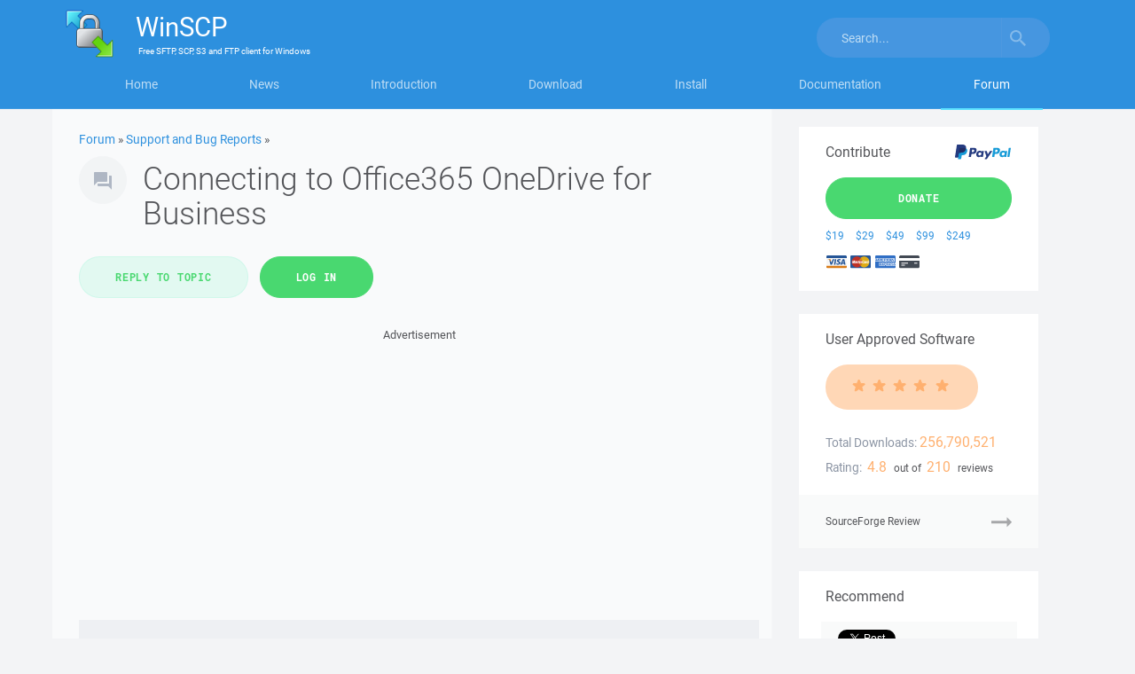

--- FILE ---
content_type: text/html; charset=UTF-8
request_url: https://winscp.net/forum/viewtopic.php?t=28097
body_size: 8951
content:
<!DOCTYPE html>
<html lang="en">
<head>
<title>Connecting to Office365 OneDrive for Business :: Support Forum :: WinSCP</title>
<meta charset="utf-8">
<meta name="viewport" content="width=device-width, initial-scale=1">
<link rel="stylesheet" href="https://winscp-static-746341.c.cdn77.org/assets/css/bootstrap-modified.css?v=107">
<link rel="stylesheet" href="https://winscp-static-746341.c.cdn77.org/assets/js/slick/slick.css?v=107">
<link rel="stylesheet" href="https://winscp-static-746341.c.cdn77.org/assets/css/styles-all.css?v=107">
<link rel="schema.DCTERMS" href="http://purl.org/dc/terms/">
<link rel="canonical" href="https://winscp.net/forum/viewtopic.php?t=28097">
<meta name="keywords" content="file manager,sftp client,scp client,ftp client,windows,secure file transfer,ftp,freeware">
<meta name="description" content="WinSCP is a free file manager for Windows supporting FTP, SFTP, S3 and WebDAV.">
<meta name="google-site-verification" content="R-0cOllfdlHe93mQzthYHV_GUkAImaodzbyD5--pXOQ">
<link rel="shortcut icon" href="/favicon.ico">
<link rel="alternate" type="application/rss+xml" title="Project News" href="/feed.php">

<script>
  if (top.frames.length!=0)
  {
    if (window.location.href.replace)
      top.location.replace(self.location.href);
    else
      top.location.href=self.document.href;
  }
</script>

<script async src="https://www.googletagmanager.com/gtag/js?id=UA-22775137-1"></script>
<script>
  window.dataLayer = window.dataLayer || [];
  function gtag(){dataLayer.push(arguments);}
  gtag('js', new Date());

  gtag('config', 'UA-22775137-1');
</script>
<script src="https://www.google.com/recaptcha/api.js"></script>

<script>
  window.fbAsyncInit = function() {
    FB.init({
      appId            : '215157521840905',
      status           : true,
      autoLogAppEvents : true,
      xfbml            : true,
      version          : 'v2.10'
    });
    FB.AppEvents.logPageView();
  };

  (function(d, s, id){
     var js, fjs = d.getElementsByTagName(s)[0];
     if (d.getElementById(id)) {return;}
     js = d.createElement(s); js.id = id;
     js.src = "//connect.facebook.net/en_US/sdk.js";
     fjs.parentNode.insertBefore(js, fjs);
   }(document, 'script', 'facebook-jssdk'));
</script>

<script async defer src="https://platform.twitter.com/widgets.js"></script>

</head>

<body>
<svg xmlns="http://www.w3.org/2000/svg" width="95" height="15" class="hidden">
<symbol id="star" viewBox="0 0 85 15" preserveAspectRatio="xMinYMax meet">
    <path d="M4.108 14.63c-.17-.004-.327-.087-.428-.224-.1-.137-.135-.314-.092-.48L4.806 9.23 1.103 6.156C.925 6.01.855 5.77.926 5.547c.07-.22.267-.373.496-.386L6.2 4.888 7.93.36C8.015.143 8.22 0 8.45 0c.228 0 .434.143.516.36L10.7 4.887l4.776.274c.23.014.426.168.496.388s0 .463-.176.61l-3.703 3.07 1.217 4.698c.06.225-.023.463-.21.6-.184.137-.434.144-.626.017l-4.025-2.63-4.026 2.63c-.094.062-.204.092-.316.088z"  fill-rule="evenodd" />
</symbol>
</svg>

<div id="pageForum" class="detail">

<div class="masthead">
<div class="container">
<nav class="navbar">
<div class="container">
    <div class="navbar-header">
        <button type="button" class="navbar-toggle collapsed" data-toggle="collapse" data-target="#navbar" aria-expanded="false" aria-controls="navbar">
            <span>Menu</span>
        </button>
        <button type="button" class="navbar-toggle collapsed" data-toggle="collapse" data-target="#search" aria-expanded="false" aria-controls="search">
            <svg width="18" height="18" viewBox="0 0 18 18" xmlns="http://www.w3.org/2000/svg"><title>Toggle search</title><path d="M12.864 11.32h-.813l-.287-.277c1.01-1.173 1.616-2.697 1.616-4.353C13.38 2.995 10.383 0 6.69 0 2.995 0 0 2.995 0 6.69c0 3.694 2.995 6.69 6.69 6.69 1.656 0 3.18-.608 4.353-1.617l.278.288v.814L16.468 18 18 16.467l-5.136-5.146zm-6.174 0c-2.563 0-4.632-2.068-4.632-4.63 0-2.563 2.07-4.632 4.632-4.632s4.63 2.07 4.63 4.632-2.068 4.63-4.63 4.63z" fill="#FFF" fill-rule="evenodd" opacity="1" />
                <image src="/assets/images/search.png" xlink:href=""><!-- fallback with IE fix -->
            </svg>
        </button>

        <a class="navbar-brand" href="https://winscp.net/">
            <img srcset="https://winscp-static-746341.c.cdn77.org/assets/images/logos/logo.png?v=107, https://winscp-static-746341.c.cdn77.org/assets/images/logos/logo@2x.png?v=107 2x, https://winscp-static-746341.c.cdn77.org/assets/images/logos/logo@3x.png?v=107 3x" src="https://winscp-static-746341.c.cdn77.org/assets/images/logos/logo.png?v=107" width="55" height="54" alt="">
            <span class="navbar-brand-text">
                <span class="navbar-brand-main"><span>WinSCP</span></span>
                <span class="navbar-brand-strapline">
                    <span>
                        Free
                    </span>
                    <span>SFTP, SCP, S3 and FTP client</span>
                    for <span>Windows</span>
                </span>
            </span>
        </a>
    </div>
    <div id="navbar" class="navbar-collapse collapse">
        <ul class="nav nav-justified">
            <li id="navbarHome"><a href="/eng/index.php">Home</a></li>
            <li id="navbarNews"><a href="/eng/news.php">News</a></li>
            <li id="navbarIntroduction"><a href="/eng/docs/introduction">Introduction</a></li>
            <li id="navbarDownload"><a href="/eng/download.php">Download</a></li>
            <li id="navbarInstall"><a href="/eng/docs/guide_install">Install</a></li>
            <li id="navbarDocumentation"><a href="/eng/docs/">Documentation</a></li>
            <li id="navbarForum"><a href="/forum/">Forum</a></li>
        </ul>
        <button type="button" class="navbar-toggle hidden-sm-block" data-toggle="collapse" data-target="#navbar" aria-expanded="false" aria-controls="navbar">Close</button>
    </div>
    <div id="search" class="navbar-collapse collapse">
        <form action="/search.php" class="navbar-form navbar-right">
            <div class="input-group">
                <input name="q" type="text" class="form-control" placeholder="Search..." value="">
                <span class="input-group-btn">
                    <button name="sa" class="btn btn-default" type="submit">
                        <svg width="18" height="18" viewBox="0 0 18 18" xmlns="http://www.w3.org/2000/svg"><title>Search</title><path d="M12.864 11.32h-.813l-.287-.277c1.01-1.173 1.616-2.697 1.616-4.353C13.38 2.995 10.383 0 6.69 0 2.995 0 0 2.995 0 6.69c0 3.694 2.995 6.69 6.69 6.69 1.656 0 3.18-.608 4.353-1.617l.278.288v.814L16.468 18 18 16.467l-5.136-5.146zm-6.174 0c-2.563 0-4.632-2.068-4.632-4.63 0-2.563 2.07-4.632 4.632-4.632s4.63 2.07 4.63 4.632-2.068 4.63-4.63 4.63z" fill="#FFF" fill-rule="evenodd" opacity=".5" />
                            <image src="/assets/images/search.png" xlink:href=""><!-- fallback with IE fix -->
                        </svg>
                    </button>
                </span>
            </div>
            <input type="hidden" name="refinement" value="Support Forum">
        </form>
        <button type="button" class="navbar-toggle hidden-sm-block" data-toggle="collapse" data-target="#search" aria-expanded="false" aria-controls="search">Close</button>
    </div>
</div>
</nav>
</div>
</div>

<main class="container main-content-container cols-2">
<div class="row">
<section class="col-md-9">

<div class="context">
    <a href="/forum/">Forum</a> &raquo;
    <a href="viewforum.php?f=2">Support and Bug Reports</a> &raquo;
</div>

<header>
    <h1>Connecting to Office365 OneDrive for Business</h1>
</header>

<div>
    <ul class="list-inline">
        <li><a class="btn btn-lg btn-secondary" href="posting.php?mode=reply&amp;t=28097">Reply to topic</a></li>
        <li><a class="btn btn-lg btn-primary" href="login.php">Log in</a></li>
    </ul>
</div>

<div class="promo-block">
    <p class="promo-block-content">
        <em>Advertisement</em>
        <script async src="//pagead2.googlesyndication.com/pagead/js/adsbygoogle.js"></script>
        <ins class="adsbygoogle"
             style="display:block;min-height: 90px"
             data-ad-client="ca-pub-1682759925159355"
             data-ad-slot="3219568982"
             data-ad-format="auto"></ins>
        <script>
        (adsbygoogle = window.adsbygoogle || []).push({});
        </script>
    </p>
</div>



<div class="forum-headings visible-lg-block" aria-hidden="true">
    <ul class="row list-inline">
        <li class="col-md-2">
            Author
        </li>
        <li class="col-md-8">
            Message
        </li>
        <li class="col-md-2">
            Posted
        </li>
    </ul>
</div>

<div class="forum-posts">
    <article class="forum-post row" id="93330">
        <section class="forum-post-user col-md-2" aria-label="Author">
            <dl>
                <dt class="forum-user-name">
                    <a href="profile.php?mode=viewprofile&amp;u=68019">fatuso@8mailpro.com</a>
                </dt>
                <dd class="forum-user-avatar">
                    <span></span>
                </dd>
                <dt>
                    Joined:
                </dt>
                <dd class="forum-user-join-date">
                    <time>2019-07-26</time>
                </dd>
                <dt>
                    Posts:
                </dt>
                <dd class="forum-user-posts">
                    3
                </dd>
            </dl>
        </section>

        <section class="forum-post-content col-md-10">
            <header class="row forum-post-header header-and-meta">
                <h2 class="col-md-10 forum-post-header-title">Connecting to Office365 OneDrive for Business</h2>
                <a class="col-md-2" href="viewtopic.php?t=28097"><time>2019-07-26 09:45</time></a>
            </header>

            <div class="forum-post-content-text">
                Hi, 
<br>

<br>
I cannot connect to OneDrive for Business using WebDAV. I tried method described there: <a href="https://winscp.net/eng/docs/guide_microsoft_onedrive">https://winscp.net/eng/docs/guide_microsoft_onedrive</a> without success. 
<br>
What I know:
<br>
<ol type="1">
<li> path to my documents on OneDrive is <a href="https://mydomain.sharepoint.com/personal/name_company_pl/Documents" rel="ugc">https://mydomain.sharepoint.com/personal/name_company_pl/Documents</a>
<br>
<li> my user name and password to login to this site :) 
<br>
<li> my client-id like 0000000-03-0fd1-0000123000000
<br>
</ol>
I have logged in when I gave server path <code>office.com</code> instead of <code>https://mydomain.sharepoint.com/</code>, but after that I cannot do anything – there is no way to change directory to my documents on OneDrive (error <span style="font-style: italic;">405 Method Not Allowed</span>). 
<br>

<br>
Any help / tips are very welcome :)
<br>
P.
                
                
                
            </div>

            <p class="forum-post-content-reply">
                <a href="posting.php?mode=quote&amp;p=93330" class="btn btn-secondary btn-sm">Reply with quote</a>      
            </p>
        </section>
    </article>
    <div class="promo-block">
        <p class="promo-block-content">
            <em>Advertisement</em>
            <script async src="//pagead2.googlesyndication.com/pagead/js/adsbygoogle.js"></script>
            <ins class="adsbygoogle"
                 style="display:block;min-height: 90px"
                 data-ad-client="ca-pub-1682759925159355"
                 data-ad-slot="1627942254"
                 data-ad-format="auto"></ins>
            <script>
            (adsbygoogle = window.adsbygoogle || []).push({});
            </script>
        </p>
    </div>
    <article class="forum-post row" id="93349">
        <section class="forum-post-user col-md-2" aria-label="Author">
            <dl>
                <dt class="forum-user-name">
                    <a href="profile.php?mode=viewprofile&amp;u=2">martin</a>&#9670;
                    <br>
                    Site Admin
                </dt>
                <dd class="forum-user-avatar">
                    <span><img src="https://www.gravatar.com/avatar/c287735beca76400cb9b6d08bf591cb9?d=mm&size=60" alt="martin avatar"></span>
                </dd>
                <dt>
                    Joined:
                </dt>
                <dd class="forum-user-join-date">
                    <time>2002-12-10</time>
                </dd>
                <dt>
                    Posts:
                </dt>
                <dd class="forum-user-posts">
                    42,628
                </dd>
                <dt>
                    Location:
                </dt>
                <dd class="forum-user-location">
                    <a href="https://en.wikipedia.org/wiki/Prague">Prague, Czechia</a>
                </dd>
            </dl>
        </section>

        <section class="forum-post-content col-md-10">
            <header class="row forum-post-header header-and-meta">
                <h2 class="col-md-10 forum-post-header-title">Re: Connecting to Office365 OneDrive for Business</h2>
                <a class="col-md-2" href="viewtopic.php?t=28097#93349"><time>2019-07-30</time></a>
            </header>

            <div class="forum-post-content-text">
                Please attach a full session log file showing the problem (using the latest version of WinSCP).
<br>

<br>
<div style="font-size: 12px; line-height: 1.8">To generate the session log file, enable <a href="https://winscp.net/eng/docs/logging">logging</a>, log in to your server and do the operation and only the operation that causes the error. Submit the log with your post as an attachment. Note that passwords and passphrases not stored in the log. You may want to remove other data you consider sensitive though, such as host names, IP addresses, account names or file names (unless they are relevant to the problem). If you do not want to post the log publicly, you can mark the attachment as private.</div>
                
                
                
            </div>

            <p class="forum-post-content-reply">
                <a href="posting.php?mode=quote&amp;p=93349" class="btn btn-secondary btn-sm">Reply with quote</a>      
            </p>
        </section>
    </article>
    <article class="forum-post row" id="93372">
        <section class="forum-post-user col-md-2" aria-label="Author">
            <dl>
                <dt class="forum-user-name">
                    <a href="profile.php?mode=viewprofile&amp;u=68019">fatuso@8mailpro.com</a>
                </dt>
                <dd class="forum-user-avatar">
                    <span></span>
                </dd>
                <dt>
                    Joined:
                </dt>
                <dd class="forum-user-join-date">
                    <time>2019-07-26</time>
                </dd>
                <dt>
                    Posts:
                </dt>
                <dd class="forum-user-posts">
                    3
                </dd>
            </dl>
        </section>

        <section class="forum-post-content col-md-10">
            <header class="row forum-post-header header-and-meta">
                <h2 class="col-md-10 forum-post-header-title"></h2>
                <a class="col-md-2" href="viewtopic.php?t=28097#93372"><time>2019-07-31 08:16</time></a>
            </header>

            <div class="forum-post-content-text">
                Hi, 
<br>

<br>
Thanks for reply. 
<br>
There is log attached. If more information is needed – give me a sign :) 
<br>

<br>
P.
                
                
                
                    <div class="forum-post-attachment" style="margin-top: 1em;">
             <ul class="list-unstyled">
                 <li>
                     <span class="ws-icon-attachment">sessionlog_office_com.log</span> (10.49 KB, Private file)
                 </li>
             </ul>
             <div class="forum-post-attachment-content">
                 
             </div>
        </div>
    

            </div>

            <p class="forum-post-content-reply">
                <a href="posting.php?mode=quote&amp;p=93372" class="btn btn-secondary btn-sm">Reply with quote</a>      
            </p>
        </section>
    </article>
    <article class="forum-post row" id="93390">
        <section class="forum-post-user col-md-2" aria-label="Author">
            <dl>
                <dt class="forum-user-name">
                    <a href="profile.php?mode=viewprofile&amp;u=2">martin</a>&#9670;
                    <br>
                    Site Admin
                </dt>
                <dd class="forum-user-avatar">
                    <span><img src="https://www.gravatar.com/avatar/c287735beca76400cb9b6d08bf591cb9?d=mm&size=60" alt="martin avatar"></span>
                </dd>
            </dl>
        </section>

        <section class="forum-post-content col-md-10">
            <header class="row forum-post-header header-and-meta">
                <h2 class="col-md-10 forum-post-header-title"></h2>
                <a class="col-md-2" href="viewtopic.php?t=28097#93390"><time>2019-08-01</time></a>
            </header>

            <div class="forum-post-content-text">
                Can you try if this gets you your &quot;customer ID&quot;?
<br>
&lt;invalid hyperlink removed by admin&gt;
                
                
                
            </div>

            <p class="forum-post-content-reply">
                <a href="posting.php?mode=quote&amp;p=93390" class="btn btn-secondary btn-sm">Reply with quote</a>      
            </p>
        </section>
    </article>
    <article class="forum-post row" id="93509">
        <section class="forum-post-user col-md-2" aria-label="Author">
            <dl>
                <dt class="forum-user-name">
                    <a href="profile.php?mode=viewprofile&amp;u=68019">fatuso@8mailpro.com</a>
                </dt>
                <dd class="forum-user-avatar">
                    <span></span>
                </dd>
                <dt>
                    Joined:
                </dt>
                <dd class="forum-user-join-date">
                    <time>2019-07-26</time>
                </dd>
                <dt>
                    Posts:
                </dt>
                <dd class="forum-user-posts">
                    3
                </dd>
            </dl>
        </section>

        <section class="forum-post-content col-md-10">
            <header class="row forum-post-header header-and-meta">
                <h2 class="col-md-10 forum-post-header-title"></h2>
                <a class="col-md-2" href="viewtopic.php?t=28097#93509"><time>2019-08-08 14:18</time></a>
            </header>

            <div class="forum-post-content-text">
                Yes, I tried this but I have no rights to get CID. My admin doesn't know the CID and he cannot help me. I'll keep trying to get the CID and connect to Office365 OneDrive from WinSCP again. 
<br>

<br>
Thanks for foregoing support. 
<br>
P.
                
                
                
            </div>

            <p class="forum-post-content-reply">
                <a href="posting.php?mode=quote&amp;p=93509" class="btn btn-secondary btn-sm">Reply with quote</a>      
            </p>
        </section>
    </article>
    <div class="promo-block">
        <p class="promo-block-content">
            <em>Advertisement</em>
            <script async src="//pagead2.googlesyndication.com/pagead/js/adsbygoogle.js"></script>
            <ins class="adsbygoogle"
                 style="display:block;min-height: 90px"
                 data-ad-client="ca-pub-1682759925159355"
                 data-ad-slot="1627942254"
                 data-ad-format="auto"></ins>
            <script>
            (adsbygoogle = window.adsbygoogle || []).push({});
            </script>
        </p>
    </div>
    <article class="forum-post row" id="93540">
        <section class="forum-post-user col-md-2" aria-label="Author">
            <dl>
                <dt class="forum-user-name">
                    <a href="profile.php?mode=viewprofile&amp;u=2">martin</a>&#9670;
                    <br>
                    Site Admin
                </dt>
                <dd class="forum-user-avatar">
                    <span><img src="https://www.gravatar.com/avatar/c287735beca76400cb9b6d08bf591cb9?d=mm&size=60" alt="martin avatar"></span>
                </dd>
            </dl>
        </section>

        <section class="forum-post-content col-md-10">
            <header class="row forum-post-header header-and-meta">
                <h2 class="col-md-10 forum-post-header-title"></h2>
                <a class="col-md-2" href="viewtopic.php?t=28097#93540"><time>2019-08-09</time></a>
            </header>

            <div class="forum-post-content-text">
                Sorry, I do not know how to help you further.
                
                
                
            </div>

            <p class="forum-post-content-reply">
                <a href="posting.php?mode=quote&amp;p=93540" class="btn btn-secondary btn-sm">Reply with quote</a>      
            </p>
        </section>
    </article>
    <article class="forum-post row" id="93799">
        <section class="forum-post-user col-md-2" aria-label="Author">
            <dl>
                <dt class="forum-user-name">
                    <a href="profile.php?mode=viewprofile&amp;u=68415">robbie_berns</a>
                </dt>
                <dd class="forum-user-avatar">
                    <span></span>
                </dd>
                <dt>
                    Joined:
                </dt>
                <dd class="forum-user-join-date">
                    <time>2019-08-26</time>
                </dd>
                <dt>
                    Posts:
                </dt>
                <dd class="forum-user-posts">
                    1
                </dd>
                <dt>
                    Location:
                </dt>
                <dd class="forum-user-location">
                    NZ
                </dd>
            </dl>
        </section>

        <section class="forum-post-content col-md-10">
            <header class="row forum-post-header header-and-meta">
                <h2 class="col-md-10 forum-post-header-title">Similar problem</h2>
                <a class="col-md-2" href="viewtopic.php?t=28097#93799"><time>2019-08-26 02:29</time></a>
            </header>

            <div class="forum-post-content-text">
                Hi
<br>

<br>
I find exactly the same, where I get a 404 error.
<br>

<br>
I attach URLs and error log, which doesn't help me.
<br>

<br>
Any suggestions gladly received.
                
                
                
                    <div class="forum-post-attachment" style="margin-top: 1em;">
             <ul class="list-unstyled">
                 <li>
                     <span class="ws-icon-attachment">OneDrive.log</span> (64.22 KB, Private file)
                 </li>
             </ul>
             <div class="forum-post-attachment-content">
                 
             </div>
        </div>
    

            </div>

            <p class="forum-post-content-reply">
                <a href="posting.php?mode=quote&amp;p=93799" class="btn btn-secondary btn-sm">Reply with quote</a>      
            </p>
        </section>
    </article>
    <article class="forum-post row" id="93835">
        <section class="forum-post-user col-md-2" aria-label="Author">
            <dl>
                <dt class="forum-user-name">
                    <a href="profile.php?mode=viewprofile&amp;u=2">martin</a>&#9670;
                    <br>
                    Site Admin
                </dt>
                <dd class="forum-user-avatar">
                    <span><img src="https://www.gravatar.com/avatar/c287735beca76400cb9b6d08bf591cb9?d=mm&size=60" alt="martin avatar"></span>
                </dd>
            </dl>
        </section>

        <section class="forum-post-content col-md-10">
            <header class="row forum-post-header header-and-meta">
                <h2 class="col-md-10 forum-post-header-title">Re: Similar problem</h2>
                <a class="col-md-2" href="viewtopic.php?t=28097#93835"><time>2019-08-27</time></a>
            </header>

            <div class="forum-post-content-text">
                <a href="#93799">@robbie_berns</a>: So <span style="font-style: italic;">&quot;similar&quot;</span> or <span style="font-style: italic;">&quot;exactly the same&quot;</span>?
<br>
Are you also using OpenDrive for Business?
                
                
                
            </div>

            <p class="forum-post-content-reply">
                <a href="posting.php?mode=quote&amp;p=93835" class="btn btn-secondary btn-sm">Reply with quote</a>      
            </p>
        </section>
    </article>
    <article class="forum-post row" id="95755">
        <section class="forum-post-user col-md-2" aria-label="Author">
            <dl>
                <dt class="forum-user-name">
                    afitzgerald
                    <br>
                    Guest
                </dt>
                <dd class="forum-user-avatar">
                    <span></span>
                </dd>
            </dl>
        </section>

        <section class="forum-post-content col-md-10">
            <header class="row forum-post-header header-and-meta">
                <h2 class="col-md-10 forum-post-header-title"></h2>
                <a class="col-md-2" href="viewtopic.php?t=28097#95755"><time>2019-12-16 18:22</time></a>
            </header>

            <div class="forum-post-content-text">
                Hi,
<br>
Were you able to resolve the issue with connecting to onedrive for business?
                
                
                
            </div>

            <p class="forum-post-content-reply">
                <a href="posting.php?mode=quote&amp;p=95755" class="btn btn-secondary btn-sm">Reply with quote</a>      
            </p>
        </section>
    </article>
    <div class="promo-block">
        <p class="promo-block-content">
            <em>Advertisement</em>
            <script async src="//pagead2.googlesyndication.com/pagead/js/adsbygoogle.js"></script>
            <ins class="adsbygoogle"
                 style="display:block;min-height: 90px"
                 data-ad-client="ca-pub-1682759925159355"
                 data-ad-slot="1627942254"
                 data-ad-format="auto"></ins>
            <script>
            (adsbygoogle = window.adsbygoogle || []).push({});
            </script>
        </p>
    </div>
    <article class="forum-post row" id="96275">
        <section class="forum-post-user col-md-2" aria-label="Author">
            <dl>
                <dt class="forum-user-name">
                    cherish
                    <br>
                    Guest
                </dt>
                <dd class="forum-user-avatar">
                    <span></span>
                </dd>
            </dl>
        </section>

        <section class="forum-post-content col-md-10">
            <header class="row forum-post-header header-and-meta">
                <h2 class="col-md-10 forum-post-header-title">Microsoft Graph API</h2>
                <a class="col-md-2" href="viewtopic.php?t=28097#96275"><time>2020-01-14 18:10</time></a>
            </header>

            <div class="forum-post-content-text">
                What about implementing Microsoft Graph API in order to access files stored in Onedrive?
<br>
It seems to be better way to access Onedrive files.
                
                
                
            </div>

            <p class="forum-post-content-reply">
                <a href="posting.php?mode=quote&amp;p=96275" class="btn btn-secondary btn-sm">Reply with quote</a>      
            </p>
        </section>
    </article>
    <article class="forum-post row" id="96318">
        <section class="forum-post-user col-md-2" aria-label="Author">
            <dl>
                <dt class="forum-user-name">
                    <a href="profile.php?mode=viewprofile&amp;u=2">martin</a>&#9670;
                    <br>
                    Site Admin
                </dt>
                <dd class="forum-user-avatar">
                    <span><img src="https://www.gravatar.com/avatar/c287735beca76400cb9b6d08bf591cb9?d=mm&size=60" alt="martin avatar"></span>
                </dd>
            </dl>
        </section>

        <section class="forum-post-content col-md-10">
            <header class="row forum-post-header header-and-meta">
                <h2 class="col-md-10 forum-post-header-title">Re: Microsoft Graph API</h2>
                <a class="col-md-2" href="viewtopic.php?t=28097#96318"><time>2020-01-17</time></a>
            </header>

            <div class="forum-post-content-text">
                <a href="#96275">@cherish</a>: Sure, but also a lot more work and more code to maintain.
                
                
                
            </div>

            <p class="forum-post-content-reply">
                <a href="posting.php?mode=quote&amp;p=96318" class="btn btn-secondary btn-sm">Reply with quote</a>      
            </p>
        </section>
    </article>
    <article class="forum-post row" id="100893">
        <section class="forum-post-user col-md-2" aria-label="Author">
            <dl>
                <dt class="forum-user-name">
                    <a href="profile.php?mode=viewprofile&amp;u=71899">RikA</a>
                </dt>
                <dd class="forum-user-avatar">
                    <span></span>
                </dd>
                <dt>
                    Joined:
                </dt>
                <dd class="forum-user-join-date">
                    <time>2020-07-16</time>
                </dd>
                <dt>
                    Posts:
                </dt>
                <dd class="forum-user-posts">
                    1
                </dd>
                <dt>
                    Location:
                </dt>
                <dd class="forum-user-location">
                    UK
                </dd>
            </dl>
        </section>

        <section class="forum-post-content col-md-10">
            <header class="row forum-post-header header-and-meta">
                <h2 class="col-md-10 forum-post-header-title">Any Luck with OneDrive Business</h2>
                <a class="col-md-2" href="viewtopic.php?t=28097#100893"><time>2020-07-16 11:31</time></a>
            </header>

            <div class="forum-post-content-text">
                I have used the article on how to connect to OneDrive personal via WebDAV and all works as described. Does anybody know the settings to use when connecting to OneDrive Business?
<br>

<br>
Thanks
                
                
                
            </div>

            <p class="forum-post-content-reply">
                <a href="posting.php?mode=quote&amp;p=100893" class="btn btn-secondary btn-sm">Reply with quote</a>      
            </p>
        </section>
    </article>
    <article class="forum-post row" id="100921">
        <section class="forum-post-user col-md-2" aria-label="Author">
            <dl>
                <dt class="forum-user-name">
                    <a href="profile.php?mode=viewprofile&amp;u=2">martin</a>&#9670;
                    <br>
                    Site Admin
                </dt>
                <dd class="forum-user-avatar">
                    <span><img src="https://www.gravatar.com/avatar/c287735beca76400cb9b6d08bf591cb9?d=mm&size=60" alt="martin avatar"></span>
                </dd>
            </dl>
        </section>

        <section class="forum-post-content col-md-10">
            <header class="row forum-post-header header-and-meta">
                <h2 class="col-md-10 forum-post-header-title">Re: Any Luck with OneDrive Business</h2>
                <a class="col-md-2" href="viewtopic.php?t=28097#100921"><time>2020-07-17</time></a>
            </header>

            <div class="forum-post-content-text">
                <a href="#100893">@RikA</a>: It seems that it is not possible to use OneDrive for Business with WinSCP.
                
                
                
            </div>

            <p class="forum-post-content-reply">
                <a href="posting.php?mode=quote&amp;p=100921" class="btn btn-secondary btn-sm">Reply with quote</a>      
            </p>
        </section>
    </article>
    <div class="promo-block">
        <p class="promo-block-content">
            <em>Advertisement</em>
            <script async src="//pagead2.googlesyndication.com/pagead/js/adsbygoogle.js"></script>
            <ins class="adsbygoogle"
                 style="display:block;min-height: 90px"
                 data-ad-client="ca-pub-1682759925159355"
                 data-ad-slot="1627942254"
                 data-ad-format="auto"></ins>
            <script>
            (adsbygoogle = window.adsbygoogle || []).push({});
            </script>
        </p>
    </div>
    <article class="forum-post row" id="101160">
        <section class="forum-post-user col-md-2" aria-label="Author">
            <dl>
                <dt class="forum-user-name">
                    <a href="profile.php?mode=viewprofile&amp;u=72048">Nagarajan Lakshmi Narayan</a>
                </dt>
                <dd class="forum-user-avatar">
                    <span></span>
                </dd>
                <dt>
                    Joined:
                </dt>
                <dd class="forum-user-join-date">
                    <time>2020-07-30</time>
                </dd>
                <dt>
                    Posts:
                </dt>
                <dd class="forum-user-posts">
                    1
                </dd>
                <dt>
                    Location:
                </dt>
                <dd class="forum-user-location">
                    India
                </dd>
            </dl>
        </section>

        <section class="forum-post-content col-md-10">
            <header class="row forum-post-header header-and-meta">
                <h2 class="col-md-10 forum-post-header-title">Is this possible to upload files to OneDrive for Business or not?</h2>
                <a class="col-md-2" href="viewtopic.php?t=28097#101160"><time>2020-07-30 11:39</time></a>
            </header>

            <div class="forum-post-content-text">
                Hi Martin,
<br>

<br>
Did you find any way to upload the files? Even I'm having the need to upload files to Onedrive for Business using WebDAV or SFTP protocol. I'm getting <span style="font-style: italic;">&quot;403 forbidden&quot;</span> error while using WebDAV.
<br>
I have attached the log file as well
<br>

<br>
Please let me know if it's possible or not?
<br>

<br>
I cannot find the customer ID from &lt;invalid hyperlink removed by admin&gt;.
                
                
                
                <div class="forum-post-attachment" style="margin-top: 1em;">
             <ul class="list-unstyled">
                 <li>
                     <a href="./download.php?id=4047&amp;name=Capture.PNG" target="_blank" class="ws-icon-picture" rel="nofollow">Capture.PNG</a> (20.09 KB)
                 </li>
             </ul>
             <div class="forum-post-attachment-content">
                 
                 <p><a href="./display/4047/Capture.PNG"><img src="./display/4047/Capture.PNG" alt="Capture.PNG"></a></p>
             </div>
        </div>
                <div class="forum-post-attachment" style="margin-top: 1em;">
             <ul class="list-unstyled">
                 <li>
                     <span class="ws-icon-attachment">log.log</span> (9.11 KB, Private file)
                 </li>
             </ul>
             <div class="forum-post-attachment-content">
                 
             </div>
        </div>
    

            </div>

            <p class="forum-post-content-reply">
                <a href="posting.php?mode=quote&amp;p=101160" class="btn btn-secondary btn-sm">Reply with quote</a>      
            </p>
        </section>
    </article>
    <article class="forum-post row" id="101187">
        <section class="forum-post-user col-md-2" aria-label="Author">
            <dl>
                <dt class="forum-user-name">
                    <a href="profile.php?mode=viewprofile&amp;u=2">martin</a>&#9670;
                    <br>
                    Site Admin
                </dt>
                <dd class="forum-user-avatar">
                    <span><img src="https://www.gravatar.com/avatar/c287735beca76400cb9b6d08bf591cb9?d=mm&size=60" alt="martin avatar"></span>
                </dd>
            </dl>
        </section>

        <section class="forum-post-content col-md-10">
            <header class="row forum-post-header header-and-meta">
                <h2 class="col-md-10 forum-post-header-title">Re: Is this possible to upload files to onedrive for business or not?</h2>
                <a class="col-md-2" href="viewtopic.php?t=28097#101187"><time>2020-07-31</time></a>
            </header>

            <div class="forum-post-content-text">
                Sorry, but there was nothing new since July 17. It is not possible.
                
                
                
            </div>

            <p class="forum-post-content-reply">
                <a href="posting.php?mode=quote&amp;p=101187" class="btn btn-secondary btn-sm">Reply with quote</a>      
            </p>
        </section>
    </article>
    <article class="forum-post row" id="109711">
        <section class="forum-post-user col-md-2" aria-label="Author">
            <dl>
                <dt class="forum-user-name">
                    Roi
                    <br>
                    Guest
                </dt>
                <dd class="forum-user-avatar">
                    <span></span>
                </dd>
            </dl>
        </section>

        <section class="forum-post-content col-md-10">
            <header class="row forum-post-header header-and-meta">
                <h2 class="col-md-10 forum-post-header-title">Is there any news about connection to OneDrive for Business ?</h2>
                <a class="col-md-2" href="viewtopic.php?t=28097#109711"><time>2021-11-29 21:27</time></a>
            </header>

            <div class="forum-post-content-text">
                Is there any news about connection to OneDrive for Business?
                
                
                
            </div>

            <p class="forum-post-content-reply">
                <a href="posting.php?mode=quote&amp;p=109711" class="btn btn-secondary btn-sm">Reply with quote</a>      
            </p>
        </section>
    </article>
    <article class="forum-post row" id="109740">
        <section class="forum-post-user col-md-2" aria-label="Author">
            <dl>
                <dt class="forum-user-name">
                    <a href="profile.php?mode=viewprofile&amp;u=2">martin</a>&#9670;
                    <br>
                    Site Admin
                </dt>
                <dd class="forum-user-avatar">
                    <span><img src="https://www.gravatar.com/avatar/c287735beca76400cb9b6d08bf591cb9?d=mm&size=60" alt="martin avatar"></span>
                </dd>
                <dt>
                    Joined:
                </dt>
                <dd class="forum-user-join-date">
                    <time>2002-12-10</time>
                </dd>
                <dt>
                    Posts:
                </dt>
                <dd class="forum-user-posts">
                    42,628
                </dd>
                <dt>
                    Location:
                </dt>
                <dd class="forum-user-location">
                    <a href="https://en.wikipedia.org/wiki/Prague">Prague, Czechia</a>
                </dd>
            </dl>
        </section>

        <section class="forum-post-content col-md-10">
            <header class="row forum-post-header header-and-meta">
                <h2 class="col-md-10 forum-post-header-title">Re: Is there any news about connection to OneDrive for Business ?</h2>
                <a class="col-md-2" href="viewtopic.php?t=28097#109740"><time>2021-12-02</time></a>
            </header>

            <div class="forum-post-content-text">
                <a href="#109711">@Roi</a>: Nothing new.
<br>

<br>
I have added this request to the tracker:
<br>
<a href="https://winscp.net/tracker/2048">Issue 2048 – Support for OneDrive for Business</a>
<br>
You can vote for it there.
                
                
                
            </div>

            <p class="forum-post-content-reply">
                <a href="posting.php?mode=quote&amp;p=109740" class="btn btn-secondary btn-sm">Reply with quote</a>      
            </p>
        </section>
    </article>
    <div class="promo-block">
        <p class="promo-block-content">
            <em>Advertisement</em>
            <script async src="//pagead2.googlesyndication.com/pagead/js/adsbygoogle.js"></script>
            <ins class="adsbygoogle"
                 style="display:block;min-height: 90px"
                 data-ad-client="ca-pub-1682759925159355"
                 data-ad-slot="1627942254"
                 data-ad-format="auto"></ins>
            <script>
            (adsbygoogle = window.adsbygoogle || []).push({});
            </script>
        </p>
    </div>
</div>

<div>
    <ul class="list-inline">
        <li><a class="btn btn-lg btn-secondary" href="posting.php?mode=reply&amp;t=28097">Reply to topic</a></li>
        <li><a class="btn btn-lg btn-primary" href="login.php">Log in</a></li>
    </ul>
</div>


<p>You <b>can</b> post new topics in this forum</p>
</section>

<aside class="col-md-3 sidebar">
    <section class="donations">
        <div class="row">
            <h2 class="pull-left">Contribute</h2>
            <p class="pull-right">
                <img src="https://winscp-static-746341.c.cdn77.org/assets/images/paypal.svg?v=107" alt="PayPal" style="height: 1.5em; vertical-align: -0.4em; padding-left: 0.1em;">
            </p>
        </div>

        <p>
            <a href="/eng/donate.php" class="btn btn-primary btn-lg">Donate</a>
        </p>

        <ul class="list-inline">
            <li><a href="/eng/donate.php?amount=19&amp;currency=USD&amp;class=S" title="Donate $19 via PayPal" rel="nofollow">$19</a></li>
            <li><a href="/eng/donate.php?amount=29&amp;currency=USD&amp;class=S" title="Donate $29 via PayPal" rel="nofollow">$29</a></li>
            <li><a href="/eng/donate.php?amount=49&amp;currency=USD&amp;class=S" title="Donate $49 via PayPal" rel="nofollow">$49</a></li>
            <li><a href="/eng/donate.php?amount=99&amp;currency=USD&amp;class=S" title="Donate $99 via PayPal" rel="nofollow">$99</a></li>
            <li><a href="/eng/donate.php?amount=249&amp;currency=USD&amp;class=S" title="Donate $249 via PayPal" rel="nofollow">$249</a></li>
        </ul>

        <p>
            <img src="https://winscp-static-746341.c.cdn77.org/assets/images/card-logo-visa.svg?v=107" alt="Visa" style="height: 1.2em; vertical-align: -0.2em; padding-left: 0.1em;">
            <img src="https://winscp-static-746341.c.cdn77.org/assets/images/card-logo-mastercard.svg?v=107" alt="Mastercard" style="height: 1.2em; vertical-align: -0.2em; padding-left: 0.1em;">
            <img src="https://winscp-static-746341.c.cdn77.org/assets/images/card-logo-amex.svg?v=107" alt="American Express" style="height: 1.2em; vertical-align: -0.2em; padding-left: 0.1em;">
            <img src="https://winscp-static-746341.c.cdn77.org/assets/images/card-logo-unknown.svg?v=107" alt="Other" style="height: 1.2em; vertical-align: -0.2em; padding-left: 0.1em;">
        </p>
    </section>

    <section class="user-approved-software">
        <h2>User Approved Software</h2>

        <div class="rating-stars">
            <span class="rating-stars-score">
                <svg width="95" height="15" class="rating-stars rating-stars-5">
                    <use xlink:href="#star" fill="#fff" transform="translate(0 0)" />
                    <use xlink:href="#star" fill="#fff" transform="translate(19 0)" />
                    <use xlink:href="#star" fill="#fff" transform="translate(38 0)" />
                    <use xlink:href="#star" fill="#fff" transform="translate(57 0)" />
                    <use xlink:href="#star" fill="#fff" transform="translate(76 0)" />
                </svg>
            </span>
        </div>

        <h3 class="text-left">Total Downloads:</h3>
        <p class="special-large">
            256,790,521
        </p>

        <h3 class="text-left">Rating:</h3>
        <p>
            <span class="special-large">4.8</span>
            out of
            <span class="special-large">210</span>
            reviews
        </p>

        <p>
            <a href="https://sourceforge.net/projects/winscp/reviews/" class="ws-icon-arrow soft-link">SourceForge Review</a>
        </p>
    </section>

    <section class="social-widgets">
        <h2>Recommend</h2>

        <ul class="list-inline">
            <li class="social-widgets-facebook">
                <div class="fb-like" data-href="https://www.facebook.com/winscp/" data-layout="button_count" data-action="like" data-size="small" data-show-faces="false" data-share="true"></div>
            </li>

            <li class="social-widgets-twitter">
                <a href="https://x.com/share" class="twitter-share-button" data-count="vertical" data-via="winscpnet">Tweet</a>
            </li>
        </ul>
    </section>

    <div class="promo-block hidden-sm hidden-xs">
        <p class="promo-block-content">
            <em>Advertisement</em>
            <script async src="//pagead2.googlesyndication.com/pagead/js/adsbygoogle.js"></script>
            <ins class="adsbygoogle"
                 style="display:block;min-height: 90px"
                 data-ad-client="ca-pub-1682759925159355"
                 data-ad-slot="7810207227"
                 data-ad-format="rectangle"></ins>
            <script>
            (adsbygoogle = window.adsbygoogle || []).push({});
            </script>
        </p>
    </div>

    <section class="latest-forum-topics-list plain-links-list-widget nav">
        <h2>Most Read</h2>

        <ul class="list-unstyled winscp-list">
            <li>
                <a href="/eng/docs/ui_login">Login Dialog – Configuring Session</a>
            </li>
            <li>
                <a href="/eng/docs/ui_commander">Using Commander Interface</a>
            </li>
            <li>
                <a href="/eng/docs/guide_windows_openssh_server">Installing SFTP/SSH Server on Windows using OpenSSH</a>
            </li>
            <li>
                <a href="/eng/docs/ui_authenticate">Authentication Progress</a>
            </li>
            <li>
                <a href="/eng/docs/guide_automation">Automate file transfers or file synchronization</a>
            </li>
            <li>
                <a href="/eng/docs/guide_connect">Connect to FTP server or SFTP server</a>
            </li>
            <li>
                <a href="/eng/docs/ui_opendir">Bookmark Dialog</a>
            </li>
            <li>
                <a href="/eng/docs/guide_public_key">Set up SSH public key authentication</a>
            </li>
            <li>
                <a href="/eng/docs/guide_amazon_s3">Connecting to Amazon AWS S3 cloud storage</a>
            </li>
        </ul>
    </section>
</aside>

</div>
</main>

<div class="footer">
    <div class="container">
        <div class="row">
            <div class="col-sm-12 col-md-2 pull-right">
                <div id="footerLanguage" class="btn-group dropup">
                    <button type="button" class="btn btn-default dropdown-toggle btn-footer" data-toggle="dropdown" aria-haspopup="true" aria-expanded="false">
                        English <span class="caret"></span>
                    </button>
                    <ul class="dropdown-menu">
                        <li><a href="/chs/">简体中文</a></li>
                        <li><a href="/cht/">正體中文 (繁體)</a></li>
                        <li><a href="/cs/">Česky</a></li>
                        <li><a href="/da/">Danish</a></li>
                        <li><a href="/de/">Deutsch</a></li>
                        <li><a href="/eng/">English</a></li>
                        <li><a href="/es/">Español (Castellano)</a></li>
                        <li><a href="/et/">Eesti keel</a></li>
                        <li><a href="/fr/">Français</a></li>
                        <li><a href="/hr/">Hrvatski</a></li>
                        <li><a href="/hu/">Magyar</a></li>
                        <li><a href="/it/">Italiano</a></li>
                        <li><a href="/jp/">日本語</a></li>
                        <li><a href="/ko/">한국어</a></li>
                        <li><a href="/lt/">Lietuvių</a></li>
                        <li><a href="/nl/">Nederlands</a></li>
                        <li><a href="/pl/">Polski</a></li>
                        <li><a href="/ro/">Română</a></li>
                        <li><a href="/ru/">Русский</a></li>
                        <li><a href="/sk/">Slovensky</a></li>
                        <li><a href="/srl/">Srpski</a></li>
                        <li><a href="/uk/">Українська</a></li>
                    </ul>
                </div>
            </div>

            <div class="col-sm-12 col-md-10">
                <div class="col-xs-12 col-sm-3">
                    <h2 class="footer-header">Documentation</h2>
                    <ul class="list-unstyled">
                        <li><a href="/eng/docs/getting_started">Quick Start</a></li>
                        <li><a href="/eng/docs/guides">Guides</a></li>
                        <li><a href="/eng/docs/free_ftp_client_for_windows">FTP Client</a></li>
                        <li><a href="/eng/docs/free_sftp_client_for_windows">SFTP Client</a></li>
                        <li><a href="/eng/docs/free_ssh_client_for_windows">SSH Client</a></li>
                        <li><a href="/eng/docs/free_s3_client_for_windows">S3 Client</a></li>
                        <li><a href="/eng/docs/languages">Languages</a></li>
                        <li><a href="/eng/docs/scripting">Scripting</a></li>
                        <li><a href="/eng/docs/library">.NET and COM Library</a></li>
                        <li><a href="/eng/docs/commandline">Command Line Options</a></li>
                        <li><a href="/eng/docs/portable">Portable Use</a></li>
                    </ul>
                </div>

                <div class="col-xs-12 col-sm-3">
                    <h2 class="footer-header">Support</h2>
                    <ul class="list-unstyled">
                        <li><a href="/eng/docs/support">Get Support</a></li>
                        <li><a href="/eng/docs/faq">FAQ</a></li>
                        <li><a href="/eng/docs/troubleshooting">Troubleshooting</a></li>
                        <li><a href="/forum/">Support Forum</a></li>
                        <li><a href="/eng/docs/history">History</a></li>
                        <li><a href="/tracker/">Bug Tracker</a></li>
                    </ul>
                </div>

                <div class="col-xs-12 col-sm-3">
                    <h2 class="footer-header">Associations</h2>
                    <ul class="list-unstyled">
                        <li><a href="https://github.com/winscp/winscp">GitHub</a></li>
                        <li><a href="https://sourceforge.net/projects/winscp/">SourceForge</a></li>
                        <li><a href="https://teamforge.net/">TeamForge.net</a></li>
                        <li><a href="https://www.dokuwiki.org/">DokuWiki</a></li>
                        <li><a href="https://www.phpbb.com/">phpBB</a></li>
                    </ul>
                </div>

                <div class="col-xs-12 col-sm-3">
                    <h2 class="footer-header">Follow Us</h2>
                    <ul class="list-unstyled">
                        <li><a rel="me" href="https://www.facebook.com/winscp/">Facebook</a></li>
                        <li><a rel="me" href="https://x.com/winscpnet">X</a></li>
                        <li><a rel="me" href="https://mastodon.social/@winscp">Mastodon</a></li>
                        <li><a rel="me" href="https://bsky.app/profile/winscp.net">Bluesky</a></li>
                        <li><a rel="me" href="https://www.linkedin.com/company/winscp/">LinkedIn</a></li>
                        <li><a href="/feed.php">RSS News</a></li>
                    </ul>
                </div>
            </div>
        </div>
    </div>

    <footer>
        <div class="container">
            <div class="row">
                <p>
                    &copy; All rights reserved 2000&ndash;2026, WinSCP.net
                </p>

                <ul class="list-inline">
                    <li>
                        <a href="/eng/docs/license">WinSCP License</a>
                    </li>
                    <li>
                        <a href="/eng/docs/privacy">WinSCP Privacy Policy</a>
                    </li>
                </ul>
            </div>
        </div>
    </footer>
</div>

</div>

<script defer src="https://winscp-static-746341.c.cdn77.org/assets/js/jquery.min.js?v=107"></script>
<script defer src="https://winscp-static-746341.c.cdn77.org/assets/js/bootstrap.min.js?v=107"></script>

<script defer src="https://winscp-static-746341.c.cdn77.org/assets/js/slick/slick.min.js?v=107"></script>

<script defer src="https://winscp-static-746341.c.cdn77.org/assets/js/footer.js?v=107"></script>
<script defer src="https://winscp-static-746341.c.cdn77.org/assets/js/svg-src-polyfill.js?v=107"></script>
<script defer src="https://winscp-static-746341.c.cdn77.org/assets/js/slick-init.js?v=107"></script>
</body>
</html>


--- FILE ---
content_type: text/html; charset=utf-8
request_url: https://www.google.com/recaptcha/api2/aframe
body_size: -85
content:
<!DOCTYPE HTML><html><head><meta http-equiv="content-type" content="text/html; charset=UTF-8"></head><body><script nonce="B6IR7CkiTw70LO9BJvXveA">/** Anti-fraud and anti-abuse applications only. See google.com/recaptcha */ try{var clients={'sodar':'https://pagead2.googlesyndication.com/pagead/sodar?'};window.addEventListener("message",function(a){try{if(a.source===window.parent){var b=JSON.parse(a.data);var c=clients[b['id']];if(c){var d=document.createElement('img');d.src=c+b['params']+'&rc='+(localStorage.getItem("rc::a")?sessionStorage.getItem("rc::b"):"");window.document.body.appendChild(d);sessionStorage.setItem("rc::e",parseInt(sessionStorage.getItem("rc::e")||0)+1);localStorage.setItem("rc::h",'1768894868063');}}}catch(b){}});window.parent.postMessage("_grecaptcha_ready", "*");}catch(b){}</script></body></html>